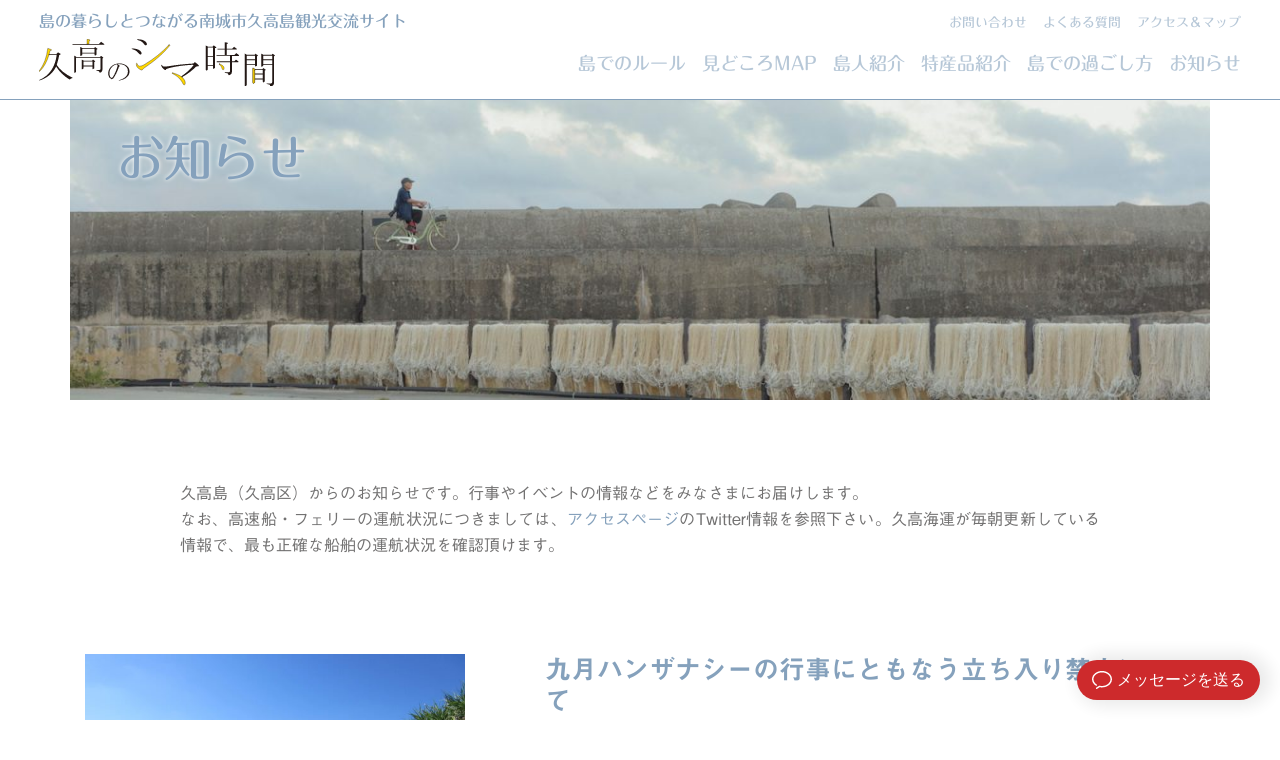

--- FILE ---
content_type: text/html; charset=UTF-8
request_url: https://kudaka-island.com/info/important
body_size: 12204
content:
<!DOCTYPE html>
<html lang="ja">
<head>
  <meta charset="utf-8">
  <meta name="viewport" content="width=device-width, initial-scale=1, user-scalable=no">
  <meta name="apple-mobile-web-app-capable" content="yes">
  <meta name="apple-mobile-web-app-status-bar-style" content="black">
  <title>大切なお知らせ | 久高島公式サイト｜久高のシマ時間</title>
    <!-- OGP -->
  <!-- <meta property="fb:app_id" content="" /> -->
  <meta property="og:type" content="article">
  <meta property="og:locale" content="ja_JP">
  <meta property="og:description" content="神の島・久高島の暮らしとつながる南城市久高区（沖縄県）の観光交流サイトです。久高島にいらっしゃるみなさまにご理解頂きたい「島のルール」や「島の見どころ」などの情報を掲載しています。久高区からの「お知らせ」もぜひご確認ください。">
	<meta property="og:title" content="大切なお知らせ | 久高島公式サイト｜久高のシマ時間久高島公式サイト｜久高のシマ時間" />
	<meta property="og:url" content="https://kudaka-island.com/info/important" />
  <meta property="og:site_name" content="久高島公式サイト｜久高のシマ時間" />
  <meta property="og:image" content="https://kudaka-island.com/wp-content/themes/kudaka-island/images/dist/og_image.jpg" />
    <!-- OGP -->
<!--[if lt IE 9]>
  <script src="https://oss.maxcdn.com/html5shiv/3.7.2/html5shiv.min.js"></script>
  <script src="https://oss.maxcdn.com/respond/1.4.2/respond.min.js"></script>
<![endif]-->
  <script type="text/javascript" src="//webfonts.xserver.jp/js/xserver.js"></script>

  <noscript>
    <style>.noscript{display:block}</style>
  </noscript>
  
		<!-- All in One SEO 4.9.2 - aioseo.com -->
	<meta name="description" content="緊急事態用です。" />
	<meta name="robots" content="max-image-preview:large" />
	<link rel="canonical" href="https://kudaka-island.com/info/important" />
	<meta name="generator" content="All in One SEO (AIOSEO) 4.9.2" />
		<script type="application/ld+json" class="aioseo-schema">
			{"@context":"https:\/\/schema.org","@graph":[{"@type":"BreadcrumbList","@id":"https:\/\/kudaka-island.com\/info\/important#breadcrumblist","itemListElement":[{"@type":"ListItem","@id":"https:\/\/kudaka-island.com#listItem","position":1,"name":"Home","item":"https:\/\/kudaka-island.com","nextItem":{"@type":"ListItem","@id":"https:\/\/kudaka-island.com\/info#listItem","name":"\u304a\u77e5\u3089\u305b"}},{"@type":"ListItem","@id":"https:\/\/kudaka-island.com\/info#listItem","position":2,"name":"\u304a\u77e5\u3089\u305b","item":"https:\/\/kudaka-island.com\/info","nextItem":{"@type":"ListItem","@id":"https:\/\/kudaka-island.com\/info\/important#listItem","name":"\u5927\u5207\u306a\u304a\u77e5\u3089\u305b"},"previousItem":{"@type":"ListItem","@id":"https:\/\/kudaka-island.com#listItem","name":"Home"}},{"@type":"ListItem","@id":"https:\/\/kudaka-island.com\/info\/important#listItem","position":3,"name":"\u5927\u5207\u306a\u304a\u77e5\u3089\u305b","previousItem":{"@type":"ListItem","@id":"https:\/\/kudaka-island.com\/info#listItem","name":"\u304a\u77e5\u3089\u305b"}}]},{"@type":"CollectionPage","@id":"https:\/\/kudaka-island.com\/info\/important#collectionpage","url":"https:\/\/kudaka-island.com\/info\/important","name":"\u5927\u5207\u306a\u304a\u77e5\u3089\u305b | \u4e45\u9ad8\u5cf6\u516c\u5f0f\u30b5\u30a4\u30c8\uff5c\u4e45\u9ad8\u306e\u30b7\u30de\u6642\u9593","description":"\u7dca\u6025\u4e8b\u614b\u7528\u3067\u3059\u3002","inLanguage":"ja","isPartOf":{"@id":"https:\/\/kudaka-island.com\/#website"},"breadcrumb":{"@id":"https:\/\/kudaka-island.com\/info\/important#breadcrumblist"}},{"@type":"Organization","@id":"https:\/\/kudaka-island.com\/#organization","name":"\u4e45\u9ad8\u533a","description":"\u795e\u306e\u5cf6\u30fb\u4e45\u9ad8\u5cf6\u306e\u66ae\u3089\u3057\u3068\u3064\u306a\u304c\u308b\u5357\u57ce\u5e02\u4e45\u9ad8\u533a\uff08\u6c96\u7e04\u770c\uff09\u306e\u89b3\u5149\u4ea4\u6d41\u30b5\u30a4\u30c8\u3067\u3059\u3002\u4e45\u9ad8\u5cf6\u306b\u3044\u3089\u3063\u3057\u3083\u308b\u307f\u306a\u3055\u307e\u306b\u3054\u7406\u89e3\u9802\u304d\u305f\u3044\u300c\u5cf6\u306e\u30eb\u30fc\u30eb\u300d\u3084\u300c\u5cf6\u306e\u898b\u3069\u3053\u308d\u300d\u306a\u3069\u306e\u60c5\u5831\u3092\u63b2\u8f09\u3057\u3066\u3044\u307e\u3059\u3002\u4e45\u9ad8\u533a\u304b\u3089\u306e\u300c\u304a\u77e5\u3089\u305b\u300d\u3082\u305c\u3072\u3054\u78ba\u8a8d\u304f\u3060\u3055\u3044\u3002","url":"https:\/\/kudaka-island.com\/","logo":{"@type":"ImageObject","url":"https:\/\/kudaka-island.com\/wp-content\/uploads\/2018\/11\/kudaka_favi.png","@id":"https:\/\/kudaka-island.com\/info\/important\/#organizationLogo","width":283,"height":283},"image":{"@id":"https:\/\/kudaka-island.com\/info\/important\/#organizationLogo"}},{"@type":"WebSite","@id":"https:\/\/kudaka-island.com\/#website","url":"https:\/\/kudaka-island.com\/","name":"\u4e45\u9ad8\u5cf6\u516c\u5f0f\u30b5\u30a4\u30c8\uff5c\u4e45\u9ad8\u306e\u30b7\u30de\u6642\u9593","description":"\u795e\u306e\u5cf6\u30fb\u4e45\u9ad8\u5cf6\u306e\u66ae\u3089\u3057\u3068\u3064\u306a\u304c\u308b\u5357\u57ce\u5e02\u4e45\u9ad8\u533a\uff08\u6c96\u7e04\u770c\uff09\u306e\u89b3\u5149\u4ea4\u6d41\u30b5\u30a4\u30c8\u3067\u3059\u3002\u4e45\u9ad8\u5cf6\u306b\u3044\u3089\u3063\u3057\u3083\u308b\u307f\u306a\u3055\u307e\u306b\u3054\u7406\u89e3\u9802\u304d\u305f\u3044\u300c\u5cf6\u306e\u30eb\u30fc\u30eb\u300d\u3084\u300c\u5cf6\u306e\u898b\u3069\u3053\u308d\u300d\u306a\u3069\u306e\u60c5\u5831\u3092\u63b2\u8f09\u3057\u3066\u3044\u307e\u3059\u3002\u4e45\u9ad8\u533a\u304b\u3089\u306e\u300c\u304a\u77e5\u3089\u305b\u300d\u3082\u305c\u3072\u3054\u78ba\u8a8d\u304f\u3060\u3055\u3044\u3002","inLanguage":"ja","publisher":{"@id":"https:\/\/kudaka-island.com\/#organization"}}]}
		</script>
		<!-- All in One SEO -->

<link rel="alternate" type="application/rss+xml" title="久高島公式サイト｜久高のシマ時間 &raquo; フィード" href="https://kudaka-island.com/feed" />
<link rel="alternate" type="application/rss+xml" title="久高島公式サイト｜久高のシマ時間 &raquo; コメントフィード" href="https://kudaka-island.com/comments/feed" />
<link rel="alternate" type="application/rss+xml" title="久高島公式サイト｜久高のシマ時間 &raquo; 大切なお知らせ カテゴリーのフィード" href="https://kudaka-island.com/info/important/feed" />
<style id='wp-img-auto-sizes-contain-inline-css' type='text/css'>
img:is([sizes=auto i],[sizes^="auto," i]){contain-intrinsic-size:3000px 1500px}
/*# sourceURL=wp-img-auto-sizes-contain-inline-css */
</style>
<style id='wp-emoji-styles-inline-css' type='text/css'>

	img.wp-smiley, img.emoji {
		display: inline !important;
		border: none !important;
		box-shadow: none !important;
		height: 1em !important;
		width: 1em !important;
		margin: 0 0.07em !important;
		vertical-align: -0.1em !important;
		background: none !important;
		padding: 0 !important;
	}
/*# sourceURL=wp-emoji-styles-inline-css */
</style>
<style id='wp-block-library-inline-css' type='text/css'>
:root{--wp-block-synced-color:#7a00df;--wp-block-synced-color--rgb:122,0,223;--wp-bound-block-color:var(--wp-block-synced-color);--wp-editor-canvas-background:#ddd;--wp-admin-theme-color:#007cba;--wp-admin-theme-color--rgb:0,124,186;--wp-admin-theme-color-darker-10:#006ba1;--wp-admin-theme-color-darker-10--rgb:0,107,160.5;--wp-admin-theme-color-darker-20:#005a87;--wp-admin-theme-color-darker-20--rgb:0,90,135;--wp-admin-border-width-focus:2px}@media (min-resolution:192dpi){:root{--wp-admin-border-width-focus:1.5px}}.wp-element-button{cursor:pointer}:root .has-very-light-gray-background-color{background-color:#eee}:root .has-very-dark-gray-background-color{background-color:#313131}:root .has-very-light-gray-color{color:#eee}:root .has-very-dark-gray-color{color:#313131}:root .has-vivid-green-cyan-to-vivid-cyan-blue-gradient-background{background:linear-gradient(135deg,#00d084,#0693e3)}:root .has-purple-crush-gradient-background{background:linear-gradient(135deg,#34e2e4,#4721fb 50%,#ab1dfe)}:root .has-hazy-dawn-gradient-background{background:linear-gradient(135deg,#faaca8,#dad0ec)}:root .has-subdued-olive-gradient-background{background:linear-gradient(135deg,#fafae1,#67a671)}:root .has-atomic-cream-gradient-background{background:linear-gradient(135deg,#fdd79a,#004a59)}:root .has-nightshade-gradient-background{background:linear-gradient(135deg,#330968,#31cdcf)}:root .has-midnight-gradient-background{background:linear-gradient(135deg,#020381,#2874fc)}:root{--wp--preset--font-size--normal:16px;--wp--preset--font-size--huge:42px}.has-regular-font-size{font-size:1em}.has-larger-font-size{font-size:2.625em}.has-normal-font-size{font-size:var(--wp--preset--font-size--normal)}.has-huge-font-size{font-size:var(--wp--preset--font-size--huge)}.has-text-align-center{text-align:center}.has-text-align-left{text-align:left}.has-text-align-right{text-align:right}.has-fit-text{white-space:nowrap!important}#end-resizable-editor-section{display:none}.aligncenter{clear:both}.items-justified-left{justify-content:flex-start}.items-justified-center{justify-content:center}.items-justified-right{justify-content:flex-end}.items-justified-space-between{justify-content:space-between}.screen-reader-text{border:0;clip-path:inset(50%);height:1px;margin:-1px;overflow:hidden;padding:0;position:absolute;width:1px;word-wrap:normal!important}.screen-reader-text:focus{background-color:#ddd;clip-path:none;color:#444;display:block;font-size:1em;height:auto;left:5px;line-height:normal;padding:15px 23px 14px;text-decoration:none;top:5px;width:auto;z-index:100000}html :where(.has-border-color){border-style:solid}html :where([style*=border-top-color]){border-top-style:solid}html :where([style*=border-right-color]){border-right-style:solid}html :where([style*=border-bottom-color]){border-bottom-style:solid}html :where([style*=border-left-color]){border-left-style:solid}html :where([style*=border-width]){border-style:solid}html :where([style*=border-top-width]){border-top-style:solid}html :where([style*=border-right-width]){border-right-style:solid}html :where([style*=border-bottom-width]){border-bottom-style:solid}html :where([style*=border-left-width]){border-left-style:solid}html :where(img[class*=wp-image-]){height:auto;max-width:100%}:where(figure){margin:0 0 1em}html :where(.is-position-sticky){--wp-admin--admin-bar--position-offset:var(--wp-admin--admin-bar--height,0px)}@media screen and (max-width:600px){html :where(.is-position-sticky){--wp-admin--admin-bar--position-offset:0px}}

/*# sourceURL=wp-block-library-inline-css */
</style><style id='global-styles-inline-css' type='text/css'>
:root{--wp--preset--aspect-ratio--square: 1;--wp--preset--aspect-ratio--4-3: 4/3;--wp--preset--aspect-ratio--3-4: 3/4;--wp--preset--aspect-ratio--3-2: 3/2;--wp--preset--aspect-ratio--2-3: 2/3;--wp--preset--aspect-ratio--16-9: 16/9;--wp--preset--aspect-ratio--9-16: 9/16;--wp--preset--color--black: #000000;--wp--preset--color--cyan-bluish-gray: #abb8c3;--wp--preset--color--white: #ffffff;--wp--preset--color--pale-pink: #f78da7;--wp--preset--color--vivid-red: #cf2e2e;--wp--preset--color--luminous-vivid-orange: #ff6900;--wp--preset--color--luminous-vivid-amber: #fcb900;--wp--preset--color--light-green-cyan: #7bdcb5;--wp--preset--color--vivid-green-cyan: #00d084;--wp--preset--color--pale-cyan-blue: #8ed1fc;--wp--preset--color--vivid-cyan-blue: #0693e3;--wp--preset--color--vivid-purple: #9b51e0;--wp--preset--gradient--vivid-cyan-blue-to-vivid-purple: linear-gradient(135deg,rgb(6,147,227) 0%,rgb(155,81,224) 100%);--wp--preset--gradient--light-green-cyan-to-vivid-green-cyan: linear-gradient(135deg,rgb(122,220,180) 0%,rgb(0,208,130) 100%);--wp--preset--gradient--luminous-vivid-amber-to-luminous-vivid-orange: linear-gradient(135deg,rgb(252,185,0) 0%,rgb(255,105,0) 100%);--wp--preset--gradient--luminous-vivid-orange-to-vivid-red: linear-gradient(135deg,rgb(255,105,0) 0%,rgb(207,46,46) 100%);--wp--preset--gradient--very-light-gray-to-cyan-bluish-gray: linear-gradient(135deg,rgb(238,238,238) 0%,rgb(169,184,195) 100%);--wp--preset--gradient--cool-to-warm-spectrum: linear-gradient(135deg,rgb(74,234,220) 0%,rgb(151,120,209) 20%,rgb(207,42,186) 40%,rgb(238,44,130) 60%,rgb(251,105,98) 80%,rgb(254,248,76) 100%);--wp--preset--gradient--blush-light-purple: linear-gradient(135deg,rgb(255,206,236) 0%,rgb(152,150,240) 100%);--wp--preset--gradient--blush-bordeaux: linear-gradient(135deg,rgb(254,205,165) 0%,rgb(254,45,45) 50%,rgb(107,0,62) 100%);--wp--preset--gradient--luminous-dusk: linear-gradient(135deg,rgb(255,203,112) 0%,rgb(199,81,192) 50%,rgb(65,88,208) 100%);--wp--preset--gradient--pale-ocean: linear-gradient(135deg,rgb(255,245,203) 0%,rgb(182,227,212) 50%,rgb(51,167,181) 100%);--wp--preset--gradient--electric-grass: linear-gradient(135deg,rgb(202,248,128) 0%,rgb(113,206,126) 100%);--wp--preset--gradient--midnight: linear-gradient(135deg,rgb(2,3,129) 0%,rgb(40,116,252) 100%);--wp--preset--font-size--small: 13px;--wp--preset--font-size--medium: 20px;--wp--preset--font-size--large: 36px;--wp--preset--font-size--x-large: 42px;--wp--preset--spacing--20: 0.44rem;--wp--preset--spacing--30: 0.67rem;--wp--preset--spacing--40: 1rem;--wp--preset--spacing--50: 1.5rem;--wp--preset--spacing--60: 2.25rem;--wp--preset--spacing--70: 3.38rem;--wp--preset--spacing--80: 5.06rem;--wp--preset--shadow--natural: 6px 6px 9px rgba(0, 0, 0, 0.2);--wp--preset--shadow--deep: 12px 12px 50px rgba(0, 0, 0, 0.4);--wp--preset--shadow--sharp: 6px 6px 0px rgba(0, 0, 0, 0.2);--wp--preset--shadow--outlined: 6px 6px 0px -3px rgb(255, 255, 255), 6px 6px rgb(0, 0, 0);--wp--preset--shadow--crisp: 6px 6px 0px rgb(0, 0, 0);}:where(.is-layout-flex){gap: 0.5em;}:where(.is-layout-grid){gap: 0.5em;}body .is-layout-flex{display: flex;}.is-layout-flex{flex-wrap: wrap;align-items: center;}.is-layout-flex > :is(*, div){margin: 0;}body .is-layout-grid{display: grid;}.is-layout-grid > :is(*, div){margin: 0;}:where(.wp-block-columns.is-layout-flex){gap: 2em;}:where(.wp-block-columns.is-layout-grid){gap: 2em;}:where(.wp-block-post-template.is-layout-flex){gap: 1.25em;}:where(.wp-block-post-template.is-layout-grid){gap: 1.25em;}.has-black-color{color: var(--wp--preset--color--black) !important;}.has-cyan-bluish-gray-color{color: var(--wp--preset--color--cyan-bluish-gray) !important;}.has-white-color{color: var(--wp--preset--color--white) !important;}.has-pale-pink-color{color: var(--wp--preset--color--pale-pink) !important;}.has-vivid-red-color{color: var(--wp--preset--color--vivid-red) !important;}.has-luminous-vivid-orange-color{color: var(--wp--preset--color--luminous-vivid-orange) !important;}.has-luminous-vivid-amber-color{color: var(--wp--preset--color--luminous-vivid-amber) !important;}.has-light-green-cyan-color{color: var(--wp--preset--color--light-green-cyan) !important;}.has-vivid-green-cyan-color{color: var(--wp--preset--color--vivid-green-cyan) !important;}.has-pale-cyan-blue-color{color: var(--wp--preset--color--pale-cyan-blue) !important;}.has-vivid-cyan-blue-color{color: var(--wp--preset--color--vivid-cyan-blue) !important;}.has-vivid-purple-color{color: var(--wp--preset--color--vivid-purple) !important;}.has-black-background-color{background-color: var(--wp--preset--color--black) !important;}.has-cyan-bluish-gray-background-color{background-color: var(--wp--preset--color--cyan-bluish-gray) !important;}.has-white-background-color{background-color: var(--wp--preset--color--white) !important;}.has-pale-pink-background-color{background-color: var(--wp--preset--color--pale-pink) !important;}.has-vivid-red-background-color{background-color: var(--wp--preset--color--vivid-red) !important;}.has-luminous-vivid-orange-background-color{background-color: var(--wp--preset--color--luminous-vivid-orange) !important;}.has-luminous-vivid-amber-background-color{background-color: var(--wp--preset--color--luminous-vivid-amber) !important;}.has-light-green-cyan-background-color{background-color: var(--wp--preset--color--light-green-cyan) !important;}.has-vivid-green-cyan-background-color{background-color: var(--wp--preset--color--vivid-green-cyan) !important;}.has-pale-cyan-blue-background-color{background-color: var(--wp--preset--color--pale-cyan-blue) !important;}.has-vivid-cyan-blue-background-color{background-color: var(--wp--preset--color--vivid-cyan-blue) !important;}.has-vivid-purple-background-color{background-color: var(--wp--preset--color--vivid-purple) !important;}.has-black-border-color{border-color: var(--wp--preset--color--black) !important;}.has-cyan-bluish-gray-border-color{border-color: var(--wp--preset--color--cyan-bluish-gray) !important;}.has-white-border-color{border-color: var(--wp--preset--color--white) !important;}.has-pale-pink-border-color{border-color: var(--wp--preset--color--pale-pink) !important;}.has-vivid-red-border-color{border-color: var(--wp--preset--color--vivid-red) !important;}.has-luminous-vivid-orange-border-color{border-color: var(--wp--preset--color--luminous-vivid-orange) !important;}.has-luminous-vivid-amber-border-color{border-color: var(--wp--preset--color--luminous-vivid-amber) !important;}.has-light-green-cyan-border-color{border-color: var(--wp--preset--color--light-green-cyan) !important;}.has-vivid-green-cyan-border-color{border-color: var(--wp--preset--color--vivid-green-cyan) !important;}.has-pale-cyan-blue-border-color{border-color: var(--wp--preset--color--pale-cyan-blue) !important;}.has-vivid-cyan-blue-border-color{border-color: var(--wp--preset--color--vivid-cyan-blue) !important;}.has-vivid-purple-border-color{border-color: var(--wp--preset--color--vivid-purple) !important;}.has-vivid-cyan-blue-to-vivid-purple-gradient-background{background: var(--wp--preset--gradient--vivid-cyan-blue-to-vivid-purple) !important;}.has-light-green-cyan-to-vivid-green-cyan-gradient-background{background: var(--wp--preset--gradient--light-green-cyan-to-vivid-green-cyan) !important;}.has-luminous-vivid-amber-to-luminous-vivid-orange-gradient-background{background: var(--wp--preset--gradient--luminous-vivid-amber-to-luminous-vivid-orange) !important;}.has-luminous-vivid-orange-to-vivid-red-gradient-background{background: var(--wp--preset--gradient--luminous-vivid-orange-to-vivid-red) !important;}.has-very-light-gray-to-cyan-bluish-gray-gradient-background{background: var(--wp--preset--gradient--very-light-gray-to-cyan-bluish-gray) !important;}.has-cool-to-warm-spectrum-gradient-background{background: var(--wp--preset--gradient--cool-to-warm-spectrum) !important;}.has-blush-light-purple-gradient-background{background: var(--wp--preset--gradient--blush-light-purple) !important;}.has-blush-bordeaux-gradient-background{background: var(--wp--preset--gradient--blush-bordeaux) !important;}.has-luminous-dusk-gradient-background{background: var(--wp--preset--gradient--luminous-dusk) !important;}.has-pale-ocean-gradient-background{background: var(--wp--preset--gradient--pale-ocean) !important;}.has-electric-grass-gradient-background{background: var(--wp--preset--gradient--electric-grass) !important;}.has-midnight-gradient-background{background: var(--wp--preset--gradient--midnight) !important;}.has-small-font-size{font-size: var(--wp--preset--font-size--small) !important;}.has-medium-font-size{font-size: var(--wp--preset--font-size--medium) !important;}.has-large-font-size{font-size: var(--wp--preset--font-size--large) !important;}.has-x-large-font-size{font-size: var(--wp--preset--font-size--x-large) !important;}
/*# sourceURL=global-styles-inline-css */
</style>

<style id='classic-theme-styles-inline-css' type='text/css'>
/*! This file is auto-generated */
.wp-block-button__link{color:#fff;background-color:#32373c;border-radius:9999px;box-shadow:none;text-decoration:none;padding:calc(.667em + 2px) calc(1.333em + 2px);font-size:1.125em}.wp-block-file__button{background:#32373c;color:#fff;text-decoration:none}
/*# sourceURL=/wp-includes/css/classic-themes.min.css */
</style>
<link rel='stylesheet' id='contact-form-7-css' href='https://kudaka-island.com/wp-content/plugins/contact-form-7/includes/css/styles.css' type='text/css' media='all' />
<link rel='stylesheet' id='wp-pagenavi-css' href='https://kudaka-island.com/wp-content/plugins/wp-pagenavi/pagenavi-css.css' type='text/css' media='all' />
<link rel='stylesheet' id='jquery-ui-smoothness-css' href='https://kudaka-island.com/wp-content/plugins/contact-form-7/includes/js/jquery-ui/themes/smoothness/jquery-ui.min.css' type='text/css' media='screen' />
<link rel='stylesheet' id='style-css' href='https://kudaka-island.com/wp-content/themes/kudaka-island/style.css' type='text/css' media='all' />
<link rel='stylesheet' id='offcanvas-css' href='https://kudaka-island.com/wp-content/themes/kudaka-island/css/offcanvas.css' type='text/css' media='all' />
<!--n2css--><!--n2js--><script type="text/javascript" src="https://kudaka-island.com/wp-includes/js/jquery/jquery.min.js" id="jquery-core-js"></script>
<script type="text/javascript" src="https://kudaka-island.com/wp-includes/js/jquery/jquery-migrate.min.js" id="jquery-migrate-js"></script>
<link rel="https://api.w.org/" href="https://kudaka-island.com/wp-json/" /><link rel="alternate" title="JSON" type="application/json" href="https://kudaka-island.com/wp-json/wp/v2/categories/8" /><link rel="EditURI" type="application/rsd+xml" title="RSD" href="https://kudaka-island.com/xmlrpc.php?rsd" />
<meta name="generator" content="WordPress 6.9" />
<link rel="apple-touch-icon" sizes="180x180" href="/wp-content/uploads/fbrfg/apple-touch-icon.png">
<link rel="icon" type="image/png" sizes="32x32" href="/wp-content/uploads/fbrfg/favicon-32x32.png">
<link rel="icon" type="image/png" sizes="16x16" href="/wp-content/uploads/fbrfg/favicon-16x16.png">
<link rel="manifest" href="/wp-content/uploads/fbrfg/site.webmanifest">
<link rel="mask-icon" href="/wp-content/uploads/fbrfg/safari-pinned-tab.svg" color="#5bbad5">
<link rel="shortcut icon" href="/wp-content/uploads/fbrfg/favicon.ico">
<meta name="msapplication-TileColor" content="#00a300">
<meta name="msapplication-config" content="/wp-content/uploads/fbrfg/browserconfig.xml">
<meta name="theme-color" content="#ffffff"></head>

<body class="archive category category-important category-8 wp-theme-kudaka-island">

<!-- Global site tag (gtag.js) - Google Analytics -->
<script async src="https://www.googletagmanager.com/gtag/js?id=UA-126261997-1"></script>
<script>
  window.dataLayer = window.dataLayer || [];
  function gtag(){dataLayer.push(arguments);}
  gtag('js', new Date());

  gtag('config', 'UA-126261997-1');
</script>



<header class="clearfix">
  <nav class="navbar navbar-expand-lg fixed-top navbar-light">
    <div class="container-fluid">
      <div class="navbar-header ml-sm-2">
        <span class="d-block tx-blue hd_desc">島の暮らしとつながる南城市久高島観光交流サイト</span>
        <h1 class="mb-0"><a class="navbar-brand mr-auto mr-lg-0 navbar-brand logo_img" href="https://kudaka-island.com"><img src="https://kudaka-island.com/wp-content/themes/kudaka-island/images/dist/logo.svg" alt="久高島公式サイト｜久高のシマ時間" /></a></h1>
      </div>
      <button class="navbar-toggler p-0 border-0" type="button" data-toggle="offcanvas">
        <span class="navbar-toggler-icon"></span>
      </button>
      <div class="wrap_nav">
        <div id="sub_menu" class="navbar-collapse offcanvas-collapse"><ul id="menu-global-nav-sub-pc" class="nav navbar-nav ml-auto"><li itemscope="itemscope" itemtype="https://www.schema.org/SiteNavigationElement" id="menu-item-138" class="menu-item menu-item-type-post_type menu-item-object-page menu-item-138 nav-item"><a title="お問い合わせ" href="https://kudaka-island.com/inquiry" class="nav-link">お問い合わせ</a></li>
<li itemscope="itemscope" itemtype="https://www.schema.org/SiteNavigationElement" id="menu-item-137" class="menu-item menu-item-type-post_type menu-item-object-page menu-item-137 nav-item"><a title="よくある質問" href="https://kudaka-island.com/faq" class="nav-link">よくある質問</a></li>
<li itemscope="itemscope" itemtype="https://www.schema.org/SiteNavigationElement" id="menu-item-136" class="menu-item menu-item-type-post_type menu-item-object-page menu-item-136 nav-item"><a title="アクセス＆マップ" href="https://kudaka-island.com/access" class="nav-link">アクセス＆マップ</a></li>
</ul></div>      <div id="navbarsExampleDefault" class="navbar-collapse offcanvas-collapse"><ul id="menu-global-nav-pc" class="nav navbar-nav ml-auto"><li itemscope="itemscope" itemtype="https://www.schema.org/SiteNavigationElement" id="menu-item-22" class="menu-item menu-item-type-post_type menu-item-object-page menu-item-22 nav-item"><a title="島でのルール" href="https://kudaka-island.com/notes" class="nav-link">島でのルール</a></li>
<li itemscope="itemscope" itemtype="https://www.schema.org/SiteNavigationElement" id="menu-item-19" class="menu-item menu-item-type-post_type menu-item-object-page menu-item-19 nav-item"><a title="見どころMAP" href="https://kudaka-island.com/spot" class="nav-link">見どころMAP</a></li>
<li itemscope="itemscope" itemtype="https://www.schema.org/SiteNavigationElement" id="menu-item-21" class="menu-item menu-item-type-post_type menu-item-object-page menu-item-21 nav-item"><a title="島人紹介" href="https://kudaka-island.com/about" class="nav-link">島人紹介</a></li>
<li itemscope="itemscope" itemtype="https://www.schema.org/SiteNavigationElement" id="menu-item-1411" class="menu-item menu-item-type-post_type menu-item-object-page menu-item-1411 nav-item"><a title="特産品紹介" href="https://kudaka-island.com/specialties" class="nav-link">特産品紹介</a></li>
<li itemscope="itemscope" itemtype="https://www.schema.org/SiteNavigationElement" id="menu-item-20" class="menu-item menu-item-type-post_type menu-item-object-page menu-item-20 nav-item"><a title="島での過ごし方" href="https://kudaka-island.com/guide" class="nav-link">島での過ごし方</a></li>
<li itemscope="itemscope" itemtype="https://www.schema.org/SiteNavigationElement" id="menu-item-23" class="menu-item menu-item-type-taxonomy menu-item-object-category current-category-ancestor menu-item-23 nav-item"><a title="お知らせ" href="https://kudaka-island.com/info" class="nav-link">お知らせ</a></li>
</ul></div>    </div>
  </div>
</nav>
</header>
    <section class="key_visual mb-4 mb-sm-8">
      <div class="container-fluid wrap_key_visual d-flex justify-content-center align-items-center">
        <div class="row">
          <div class="col p-0">
            <img width="1200" height="800" src="https://kudaka-island.com/wp-content/uploads/2018/11/kv_info-1200x800.jpg" class="attachment-large size-large" alt="" decoding="async" fetchpriority="high" srcset="https://kudaka-island.com/wp-content/uploads/2018/11/kv_info-1200x800.jpg 1200w, https://kudaka-island.com/wp-content/uploads/2018/11/kv_info-800x533.jpg 800w, https://kudaka-island.com/wp-content/uploads/2018/11/kv_info-768x512.jpg 768w, https://kudaka-island.com/wp-content/uploads/2018/11/kv_info-600x400.jpg 600w, https://kudaka-island.com/wp-content/uploads/2018/11/kv_info.jpg 1500w" sizes="(max-width: 1200px) 100vw, 1200px" />          </div>
        </div>
      </div>
    </section><section class="mb-100 mb-sm-150 page_cnt">
  <div class="container">
    <div class="row">
      <div class="col-12 mb-6">
        <h2 class="page_title">お知らせ</h2>
        <p class="mw-920 mx-auto mb-6">久高島（久高区）からのお知らせです。行事やイベントの情報などをみなさまにお届けします。<br>なお、高速船・フェリーの運航状況につきましては、<a href="https://kudaka-island.com/access#tw_kudaka">アクセスページ</a>のTwitter情報を参照下さい。久高海運が毎朝更新している情報で、最も正確な船舶の運航状況を確認頂けます。</p>
      </div>
    </div>
  </div>

  <div class="container">
    <div class="row col_wrap">
                          
  <article class="col-12 mb-6 wrap_arc">
    <div class="row">
      <div class="col-12 col-md-5 pr-md-4 pr-lg-8">
        <a href="https://kudaka-island.com/info/important/1404.html" title="九月ハンザナシーの行事にともなう立ち入り禁止について">
          <img width="600" height="400" src="https://kudaka-island.com/wp-content/uploads/2023/11/IMG_0904-600x400.jpg" class="attachment-post_eyecatch size-post_eyecatch wp-post-image" alt="" decoding="async" />        </a>
      </div>
      <div class="col-12 col-md-7 pl-md-0">
        <!-- ② タイトル表示(切り詰め版) -->
        <h3 class="mt-3 mt-md-0 important">
          <a href="https://kudaka-island.com/info/important/1404.html" title="九月ハンザナシーの行事にともなう立ち入り禁止について">
            九月ハンザナシーの行事にともなう立ち入り禁止について          </a>
        </h3>

        <!-- カテゴリ表示 -->
        <span class="mr-2 term_link important" title="大切なお知らせ"><a href="https://kudaka-island.com/info/important">大切なお知らせ</a></span>
        <!-- 日付 -->
        <span class="pst_date important">
          2025.10.29        </span>

        <!-- 抜粋表示 -->
        <p class="mt-3 mt-md-5 pst_excerpt mb-0">
          2025年新暦の11月9日（日）～11月12日（水）旧暦九月ハンザナシーの行事がある為に島の北側及びハビャン岬等には行けません。当日に観光を予定している皆様にはご不便をお掛けしますが、ご了承願います。なお行事初日の11月 [&hellip;]        </p>
      </div>
    </div>
  </article>
                    
  <article class="col-12 mb-6 wrap_arc">
    <div class="row">
      <div class="col-12 col-md-5 pr-md-4 pr-lg-8">
        <a href="https://kudaka-island.com/info/important/1335.html" title="八月マティに伴う通行規制のお知らせです">
          <img width="600" height="400" src="https://kudaka-island.com/wp-content/uploads/2023/11/IMG_0904-600x400.jpg" class="attachment-post_eyecatch size-post_eyecatch wp-post-image" alt="" decoding="async" />        </a>
      </div>
      <div class="col-12 col-md-7 pl-md-0">
        <!-- ② タイトル表示(切り詰め版) -->
        <h3 class="mt-3 mt-md-0 important">
          <a href="https://kudaka-island.com/info/important/1335.html" title="八月マティに伴う通行規制のお知らせです">
            八月マティに伴う通行規制のお知らせです          </a>
        </h3>

        <!-- カテゴリ表示 -->
        <span class="mr-2 term_link important" title="大切なお知らせ"><a href="https://kudaka-island.com/info/important">大切なお知らせ</a></span>
        <!-- 日付 -->
        <span class="pst_date important">
          2025.09.20        </span>

        <!-- 抜粋表示 -->
        <p class="mt-3 mt-md-5 pst_excerpt mb-0">
          2025年新暦の10月1日（水）～10月3日（金）八月マティの行事が行われます。それに伴い10月1日（水）～10月3日（金）は集落内外で通行規制があります。 通行規制の場所はカラーコーン等で規制しますので侵入しないで下さ [&hellip;]        </p>
      </div>
    </div>
  </article>
                    
  <article class="col-12 mb-6 wrap_arc">
    <div class="row">
      <div class="col-12 col-md-5 pr-md-4 pr-lg-8">
        <a href="https://kudaka-island.com/info/important/1057.html" title="集落内及び島内での安全運転のお願い">
          <img width="600" height="400" src="https://kudaka-island.com/wp-content/uploads/2023/02/rental-kudaka-600x400.webp" class="attachment-post_eyecatch size-post_eyecatch wp-post-image" alt="レンタル久高島" decoding="async" loading="lazy" />        </a>
      </div>
      <div class="col-12 col-md-7 pl-md-0">
        <!-- ② タイトル表示(切り詰め版) -->
        <h3 class="mt-3 mt-md-0 important">
          <a href="https://kudaka-island.com/info/important/1057.html" title="集落内及び島内での安全運転のお願い">
            集落内及び島内での安全運転のお願い          </a>
        </h3>

        <!-- カテゴリ表示 -->
        <span class="mr-2 term_link important" title="大切なお知らせ"><a href="https://kudaka-island.com/info/important">大切なお知らせ</a></span>
        <!-- 日付 -->
        <span class="pst_date important">
          2023.05.03        </span>

        <!-- 抜粋表示 -->
        <p class="mt-3 mt-md-5 pst_excerpt mb-0">
          久高島に来られる観光客の皆様へ最近、電動カート、電動キックボード、自転車等が多くなってます集落内及び島内では、を年寄りや子供達も多く見通しの悪い箇所も多くあります、また道も狭いです安全な速度で「ゆったりしたシマ時間」を切 [&hellip;]        </p>
      </div>
    </div>
  </article>
                    
  <article class="col-12 mb-6 wrap_arc">
    <div class="row">
      <div class="col-12 col-md-5 pr-md-4 pr-lg-8">
        <a href="https://kudaka-island.com/info/important/981.html" title="お知らせ。">
          <img width="600" height="400" src="https://kudaka-island.com/wp-content/uploads/2020/11/DSC7719-600x400.jpg" class="attachment-post_eyecatch size-post_eyecatch wp-post-image" alt="" decoding="async" loading="lazy" srcset="https://kudaka-island.com/wp-content/uploads/2020/11/DSC7719-600x400.jpg 600w, https://kudaka-island.com/wp-content/uploads/2020/11/DSC7719-800x533.jpg 800w, https://kudaka-island.com/wp-content/uploads/2020/11/DSC7719-1200x800.jpg 1200w, https://kudaka-island.com/wp-content/uploads/2020/11/DSC7719-768x512.jpg 768w, https://kudaka-island.com/wp-content/uploads/2020/11/DSC7719-1536x1024.jpg 1536w, https://kudaka-island.com/wp-content/uploads/2020/11/DSC7719.jpg 1800w" sizes="auto, (max-width: 600px) 100vw, 600px" />        </a>
      </div>
      <div class="col-12 col-md-7 pl-md-0">
        <!-- ② タイトル表示(切り詰め版) -->
        <h3 class="mt-3 mt-md-0 important">
          <a href="https://kudaka-island.com/info/important/981.html" title="お知らせ。">
            お知らせ。          </a>
        </h3>

        <!-- カテゴリ表示 -->
        <span class="mr-2 term_link important" title="大切なお知らせ"><a href="https://kudaka-island.com/info/important">大切なお知らせ</a></span>
        <!-- 日付 -->
        <span class="pst_date important">
          2023.01.15        </span>

        <!-- 抜粋表示 -->
        <p class="mt-3 mt-md-5 pst_excerpt mb-0">
          新暦の1月22日（日）～１月24日（水）までは旧正月のシャクトィ行事があり外間殿への 観光客の皆様はご遠慮及び自粛ねがいます。ご迷惑をお掛けしますが新型コロナウイルス感染症侵入防止の為 医療体制が脆弱な離島で一度蔓延する [&hellip;]        </p>
      </div>
    </div>
  </article>
                    
  <article class="col-12 mb-6 wrap_arc">
    <div class="row">
      <div class="col-12 col-md-5 pr-md-4 pr-lg-8">
        <a href="https://kudaka-island.com/info/important/951.html" title="通行止めのお知らせ">
          <img width="600" height="400" src="https://kudaka-island.com/wp-content/uploads/2021/11/IMG_1083-600x400.jpg" class="attachment-post_eyecatch size-post_eyecatch wp-post-image" alt="" decoding="async" loading="lazy" srcset="https://kudaka-island.com/wp-content/uploads/2021/11/IMG_1083-600x400.jpg 600w, https://kudaka-island.com/wp-content/uploads/2021/11/IMG_1083-800x533.jpg 800w, https://kudaka-island.com/wp-content/uploads/2021/11/IMG_1083-1200x800.jpg 1200w, https://kudaka-island.com/wp-content/uploads/2021/11/IMG_1083-768x512.jpg 768w, https://kudaka-island.com/wp-content/uploads/2021/11/IMG_1083-1536x1024.jpg 1536w, https://kudaka-island.com/wp-content/uploads/2021/11/IMG_1083-2048x1365.jpg 2048w" sizes="auto, (max-width: 600px) 100vw, 600px" />        </a>
      </div>
      <div class="col-12 col-md-7 pl-md-0">
        <!-- ② タイトル表示(切り詰め版) -->
        <h3 class="mt-3 mt-md-0 important">
          <a href="https://kudaka-island.com/info/important/951.html" title="通行止めのお知らせ">
            通行止めのお知らせ          </a>
        </h3>

        <!-- カテゴリ表示 -->
        <span class="mr-2 term_link important" title="大切なお知らせ"><a href="https://kudaka-island.com/info/important">大切なお知らせ</a></span>
        <!-- 日付 -->
        <span class="pst_date important">
          2022.08.22        </span>

        <!-- 抜粋表示 -->
        <p class="mt-3 mt-md-5 pst_excerpt mb-0">
          八月マティの行事を挙行するにあたり下記の日程で交通規制があります、その日の 旅行者は不自由を掛けるおもいますが気を付けてください。 ２０２２年９月６日（火曜）午前中 ２０２２年９月７日（水曜）午後～        </p>
      </div>
    </div>
  </article>
                      </div>
      <div class="pagenav">
              </div>
    </div>
  </section>
</div>
<section id="ft_nav"  class="mb-5 mb-md-150">
  <div class="container">
    <div class="row">
      <div class="col-6 col-md-4 mb-3">
        <a href="https://kudaka-island.com/faq/"><button type="button" class="btn btn-lg btn_dotted_yel">よくある質問</button></a>
      </div>
      <div class="col-6 col-md-4 mb-3">
        <a href="https://kudaka-island.com/access/"><button type="button" class="btn btn-lg btn_dotted_yel tx-15 tx-sm-24">アクセス<span class="tx-10 tx-sm-24">＆</span>マップ</button></a>
      </div>
      <div class="col-6 col-md-4 mb-3">
        <a href="https://kudaka-island.com/inquiry/"><button type="button" class="btn btn-lg btn_dotted_yel">お問い合わせ</button></a>
      </div>
    </div>
  </div>
</section><footer id="footer" class="bg_gr_img">
  <div class="container pt-2 pt-md-7">
    <div class="row mb-2 mb-md-8">
      <div class="col-sm-6 col-md-3">
        <ul>
          <li class="ft_link pb-2 pb-md-6"><a href="https://kudaka-island.com/notes/">久高島に来られる方へ</a></li>
          <li class="ft_link pb-2 pb-md-6"><a href="https://kudaka-island.com/spot/">見どころMAP</a></li>
          <li class="ft_link pb-2 pb-md-6"><a href="https://kudaka-island.com/about/">島人紹介</a></li>
        </ul>
      </div>
      <div class="col-sm-6 col-md-3">
        <ul>
          <li class="ft_link"><a href="https://kudaka-island.com/guide">島での過ごし方</a>
            <ul>
              <li class="ft_link_child pt-2 pb-2"><a href="https://kudaka-island.com/guide#cate_ex">体験する</a></li>
              <li class="ft_link_child pb-2"><a href="https://kudaka-island.com/guide#cate_eat">食べる</a></li>
              <li class="ft_link_child pb-2"><a href="https://kudaka-island.com/guide#cate_stay">泊まる</a></li>
              <li class="ft_link_child pb-2"><a href="https://kudaka-island.com/guide#cate_buy">買う</a></li>
            </ul>
          </li>
        </ul>
      </div>
      <div class="col-sm-6 col-md-3">
        <ul>
          <li class="ft_link pb-2 pb-md-6"><a href="https://kudaka-island.com/info">お知らせ</a></li>
          <li class="ft_link pb-2 pb-md-6"><a href="https://kudaka-island.com/faq">よくある質問</a></li>
          <li class="ft_link pb-2 pb-md-6"><a href="https://kudaka-island.com/access">アクセス＆マップ</a></li>
        </ul>
      </div>
      <span class="hr d-md-none mb-4"></span>
      <div class="col-sm-6 col-md-3">
        <ul>
          <li class="ft_link pb-2 pb-md-6"><a href="https://kudaka-island.com/site_policy">Site Policy</a></li>
          <li class="ft_link pb-2 pb-md-6"><a href="https://kudaka-island.com/privacy_policy">Privacy Policy</a></li>
        </ul>
      </div>
    </div>
    <div id="copyright" class="text-left mb-6 mb-md-8 ">
      <span>&copy; KUDAKAKU NANJOCITY</span>
    </div>
  </footer>
  <script type="speculationrules">
{"prefetch":[{"source":"document","where":{"and":[{"href_matches":"/*"},{"not":{"href_matches":["/wp-*.php","/wp-admin/*","/wp-content/uploads/*","/wp-content/*","/wp-content/plugins/*","/wp-content/themes/kudaka-island/*","/*\\?(.+)"]}},{"not":{"selector_matches":"a[rel~=\"nofollow\"]"}},{"not":{"selector_matches":".no-prefetch, .no-prefetch a"}}]},"eagerness":"conservative"}]}
</script>
<script type="module"  src="https://kudaka-island.com/wp-content/plugins/all-in-one-seo-pack/dist/Lite/assets/table-of-contents.95d0dfce.js" id="aioseo/js/src/vue/standalone/blocks/table-of-contents/frontend.js-js"></script>
<script type="text/javascript" src="https://kudaka-island.com/wp-includes/js/dist/hooks.min.js" id="wp-hooks-js"></script>
<script type="text/javascript" src="https://kudaka-island.com/wp-includes/js/dist/i18n.min.js" id="wp-i18n-js"></script>
<script type="text/javascript" id="wp-i18n-js-after">
/* <![CDATA[ */
wp.i18n.setLocaleData( { 'text direction\u0004ltr': [ 'ltr' ] } );
//# sourceURL=wp-i18n-js-after
/* ]]> */
</script>
<script type="text/javascript" src="https://kudaka-island.com/wp-content/plugins/contact-form-7/includes/swv/js/index.js" id="swv-js"></script>
<script type="text/javascript" id="contact-form-7-js-translations">
/* <![CDATA[ */
( function( domain, translations ) {
	var localeData = translations.locale_data[ domain ] || translations.locale_data.messages;
	localeData[""].domain = domain;
	wp.i18n.setLocaleData( localeData, domain );
} )( "contact-form-7", {"translation-revision-date":"2025-11-30 08:12:23+0000","generator":"GlotPress\/4.0.3","domain":"messages","locale_data":{"messages":{"":{"domain":"messages","plural-forms":"nplurals=1; plural=0;","lang":"ja_JP"},"This contact form is placed in the wrong place.":["\u3053\u306e\u30b3\u30f3\u30bf\u30af\u30c8\u30d5\u30a9\u30fc\u30e0\u306f\u9593\u9055\u3063\u305f\u4f4d\u7f6e\u306b\u7f6e\u304b\u308c\u3066\u3044\u307e\u3059\u3002"],"Error:":["\u30a8\u30e9\u30fc:"]}},"comment":{"reference":"includes\/js\/index.js"}} );
//# sourceURL=contact-form-7-js-translations
/* ]]> */
</script>
<script type="text/javascript" id="contact-form-7-js-before">
/* <![CDATA[ */
var wpcf7 = {
    "api": {
        "root": "https:\/\/kudaka-island.com\/wp-json\/",
        "namespace": "contact-form-7\/v1"
    }
};
//# sourceURL=contact-form-7-js-before
/* ]]> */
</script>
<script type="text/javascript" src="https://kudaka-island.com/wp-content/plugins/contact-form-7/includes/js/index.js" id="contact-form-7-js"></script>
<script type="text/javascript" src="https://kudaka-island.com/wp-includes/js/jquery/ui/core.min.js" id="jquery-ui-core-js"></script>
<script type="text/javascript" src="https://kudaka-island.com/wp-includes/js/jquery/ui/datepicker.min.js" id="jquery-ui-datepicker-js"></script>
<script type="text/javascript" id="jquery-ui-datepicker-js-after">
/* <![CDATA[ */
jQuery(function(jQuery){jQuery.datepicker.setDefaults({"closeText":"\u9589\u3058\u308b","currentText":"\u4eca\u65e5","monthNames":["1\u6708","2\u6708","3\u6708","4\u6708","5\u6708","6\u6708","7\u6708","8\u6708","9\u6708","10\u6708","11\u6708","12\u6708"],"monthNamesShort":["1\u6708","2\u6708","3\u6708","4\u6708","5\u6708","6\u6708","7\u6708","8\u6708","9\u6708","10\u6708","11\u6708","12\u6708"],"nextText":"\u6b21","prevText":"\u524d","dayNames":["\u65e5\u66dc\u65e5","\u6708\u66dc\u65e5","\u706b\u66dc\u65e5","\u6c34\u66dc\u65e5","\u6728\u66dc\u65e5","\u91d1\u66dc\u65e5","\u571f\u66dc\u65e5"],"dayNamesShort":["\u65e5","\u6708","\u706b","\u6c34","\u6728","\u91d1","\u571f"],"dayNamesMin":["\u65e5","\u6708","\u706b","\u6c34","\u6728","\u91d1","\u571f"],"dateFormat":"yy.mm.d","firstDay":1,"isRTL":false});});
//# sourceURL=jquery-ui-datepicker-js-after
/* ]]> */
</script>
<script type="text/javascript" src="https://kudaka-island.com/wp-content/plugins/contact-form-7/includes/js/html5-fallback.js" id="contact-form-7-html5-fallback-js"></script>
<script type="text/javascript" src="https://kudaka-island.com/wp-content/themes/kudaka-island/js/bootstrap.min.js" id="bootstrap-js"></script>
<script type="text/javascript" src="https://kudaka-island.com/wp-content/themes/kudaka-island/js/apps.js" id="apps-js"></script>
<script id="wp-emoji-settings" type="application/json">
{"baseUrl":"https://s.w.org/images/core/emoji/17.0.2/72x72/","ext":".png","svgUrl":"https://s.w.org/images/core/emoji/17.0.2/svg/","svgExt":".svg","source":{"concatemoji":"https://kudaka-island.com/wp-includes/js/wp-emoji-release.min.js"}}
</script>
<script type="module">
/* <![CDATA[ */
/*! This file is auto-generated */
const a=JSON.parse(document.getElementById("wp-emoji-settings").textContent),o=(window._wpemojiSettings=a,"wpEmojiSettingsSupports"),s=["flag","emoji"];function i(e){try{var t={supportTests:e,timestamp:(new Date).valueOf()};sessionStorage.setItem(o,JSON.stringify(t))}catch(e){}}function c(e,t,n){e.clearRect(0,0,e.canvas.width,e.canvas.height),e.fillText(t,0,0);t=new Uint32Array(e.getImageData(0,0,e.canvas.width,e.canvas.height).data);e.clearRect(0,0,e.canvas.width,e.canvas.height),e.fillText(n,0,0);const a=new Uint32Array(e.getImageData(0,0,e.canvas.width,e.canvas.height).data);return t.every((e,t)=>e===a[t])}function p(e,t){e.clearRect(0,0,e.canvas.width,e.canvas.height),e.fillText(t,0,0);var n=e.getImageData(16,16,1,1);for(let e=0;e<n.data.length;e++)if(0!==n.data[e])return!1;return!0}function u(e,t,n,a){switch(t){case"flag":return n(e,"\ud83c\udff3\ufe0f\u200d\u26a7\ufe0f","\ud83c\udff3\ufe0f\u200b\u26a7\ufe0f")?!1:!n(e,"\ud83c\udde8\ud83c\uddf6","\ud83c\udde8\u200b\ud83c\uddf6")&&!n(e,"\ud83c\udff4\udb40\udc67\udb40\udc62\udb40\udc65\udb40\udc6e\udb40\udc67\udb40\udc7f","\ud83c\udff4\u200b\udb40\udc67\u200b\udb40\udc62\u200b\udb40\udc65\u200b\udb40\udc6e\u200b\udb40\udc67\u200b\udb40\udc7f");case"emoji":return!a(e,"\ud83e\u1fac8")}return!1}function f(e,t,n,a){let r;const o=(r="undefined"!=typeof WorkerGlobalScope&&self instanceof WorkerGlobalScope?new OffscreenCanvas(300,150):document.createElement("canvas")).getContext("2d",{willReadFrequently:!0}),s=(o.textBaseline="top",o.font="600 32px Arial",{});return e.forEach(e=>{s[e]=t(o,e,n,a)}),s}function r(e){var t=document.createElement("script");t.src=e,t.defer=!0,document.head.appendChild(t)}a.supports={everything:!0,everythingExceptFlag:!0},new Promise(t=>{let n=function(){try{var e=JSON.parse(sessionStorage.getItem(o));if("object"==typeof e&&"number"==typeof e.timestamp&&(new Date).valueOf()<e.timestamp+604800&&"object"==typeof e.supportTests)return e.supportTests}catch(e){}return null}();if(!n){if("undefined"!=typeof Worker&&"undefined"!=typeof OffscreenCanvas&&"undefined"!=typeof URL&&URL.createObjectURL&&"undefined"!=typeof Blob)try{var e="postMessage("+f.toString()+"("+[JSON.stringify(s),u.toString(),c.toString(),p.toString()].join(",")+"));",a=new Blob([e],{type:"text/javascript"});const r=new Worker(URL.createObjectURL(a),{name:"wpTestEmojiSupports"});return void(r.onmessage=e=>{i(n=e.data),r.terminate(),t(n)})}catch(e){}i(n=f(s,u,c,p))}t(n)}).then(e=>{for(const n in e)a.supports[n]=e[n],a.supports.everything=a.supports.everything&&a.supports[n],"flag"!==n&&(a.supports.everythingExceptFlag=a.supports.everythingExceptFlag&&a.supports[n]);var t;a.supports.everythingExceptFlag=a.supports.everythingExceptFlag&&!a.supports.flag,a.supports.everything||((t=a.source||{}).concatemoji?r(t.concatemoji):t.wpemoji&&t.twemoji&&(r(t.twemoji),r(t.wpemoji)))});
//# sourceURL=https://kudaka-island.com/wp-includes/js/wp-emoji-loader.min.js
/* ]]> */
</script>
  <script src="https://embed.small.chat/TBCFKBY77GD3AAGCLD.js" async></script>
</body>
</html>

--- FILE ---
content_type: text/css
request_url: https://kudaka-island.com/wp-content/themes/kudaka-island/css/offcanvas.css
body_size: 641
content:
html,
body {
  overflow-x: hidden; /* Prevent scroll on narrow devices */
}

body {
  /*padding-top: 56px;*/
}
@media (max-width: 576px) {
  .offcanvas-collapse {
    top: 73px; /* Height of navbar */
  }
}
@media (min-width: 577px) and (max-width: 991.98px) {
  .offcanvas-collapse {
    top: 100px; /* Height of navbar */
  }
}
@media (max-width: 991.98px) {
  .offcanvas-collapse {
    position: fixed;
    bottom: 0;
    left: 100%;
    width: 100%;
    padding-right: 1rem;
    padding-left: 1rem;
    overflow-y: auto;
    visibility: hidden;
    background-color: #fff;
    transition-timing-function: ease-in-out;
    transition-duration: .3s;
    transition-property: left, visibility;
    /*opacity: .85;*/
    box-shadow: -1px 1px 1px #eee;
    padding-top: 10px;
  }
  .offcanvas-collapse.open {
    left: 20%; /* 0% */
    visibility: visible;
    max-width: 80%;
  }
}

.nav-scroller {
  position: relative;
  z-index: 2;
  height: 2.75rem;
  overflow-y: hidden;
}

.nav-scroller .nav {
  display: -ms-flexbox;
  display: flex;
  -ms-flex-wrap: nowrap;
  flex-wrap: nowrap;
  padding-bottom: 1rem;
  margin-top: -1px;
  overflow-x: auto;
  color: rgba(255, 255, 255, .75);
  text-align: center;
  white-space: nowrap;
  -webkit-overflow-scrolling: touch;
}

.nav-underline .nav-link {
  padding-top: .75rem;
  padding-bottom: .75rem;
  font-size: .875rem;
  color: #6c757d;
}

.nav-underline .nav-link:hover {
  color: #007bff;
}

.nav-underline .active {
  font-weight: 500;
  color: #343a40;
}

.text-white-50 { color: rgba(255, 255, 255, .5); }

.bg-purple { background-color: #6f42c1; }

.lh-100 { line-height: 1; }
.lh-125 { line-height: 1.25; }
.lh-150 { line-height: 1.5; }


--- FILE ---
content_type: image/svg+xml
request_url: https://kudaka-island.com/wp-content/themes/kudaka-island/images/dist/menu.svg
body_size: 761
content:
<?xml version="1.0" encoding="utf-8"?>
<!-- Generator: Adobe Illustrator 23.0.0, SVG Export Plug-In . SVG Version: 6.00 Build 0)  -->
<svg version="1.1" id="レイヤー_1" xmlns="http://www.w3.org/2000/svg" xmlns:xlink="http://www.w3.org/1999/xlink" x="0px"
	 y="0px" viewBox="0 0 33.74 30" style="enable-background:new 0 0 33.74 30;" xml:space="preserve">
<style type="text/css">
	.st0{fill:#85A1BC;}
</style>
<g>
	<rect class="st0" width="33.74" height="2.25"/>
	<rect y="7.87" class="st0" width="33.74" height="2.25"/>
	<rect y="15.75" class="st0" width="33.74" height="2.25"/>
	<g>
		<path class="st0" d="M9.19,29.91H8.57l-0.14-2.59c-0.05-0.82-0.11-1.89-0.1-2.48H8.31C8.12,25.49,7.88,26.2,7.6,27l-1.03,2.89
			H6.12l-0.96-2.82c-0.28-0.83-0.5-1.56-0.66-2.22H4.48c-0.01,0.7-0.06,1.65-0.11,2.54l-0.16,2.53h-0.6l0.4-5.75h0.77l1.01,2.92
			C6.03,27.8,6.22,28.41,6.37,29H6.4c0.14-0.58,0.34-1.19,0.6-1.93l1.05-2.92h0.79L9.19,29.91z"/>
		<path class="st0" d="M15.7,29.91h-3.04v-5.75h2.91v0.53h-2.28v1.95h2.14v0.52h-2.14v2.23h2.41V29.91z"/>
		<path class="st0" d="M22.97,29.91h-0.63l-1.83-3.03c-0.38-0.64-0.76-1.28-1.03-1.92l-0.03,0.01c0.05,0.73,0.06,1.4,0.06,2.4v2.54
			h-0.59v-5.75h0.66l1.86,3.03c0.41,0.69,0.74,1.28,1,1.88l0.01-0.01c-0.06-0.8-0.07-1.49-0.07-2.39v-2.51h0.6V29.91z"/>
		<path class="st0" d="M30.53,27.6c0,1.73-0.89,2.4-2.04,2.4c-1.07,0-1.93-0.63-1.93-2.36v-3.47h0.63v3.48
			c0,1.31,0.57,1.83,1.33,1.83c0.83,0,1.38-0.56,1.38-1.83v-3.48h0.63V27.6z"/>
	</g>
</g>
</svg>


--- FILE ---
content_type: image/svg+xml
request_url: https://kudaka-island.com/wp-content/themes/kudaka-island/images/dist/logo.svg
body_size: 2567
content:
<?xml version="1.0" encoding="utf-8"?>
<svg version="1.1" xmlns="http://www.w3.org/2000/svg" xmlns:xlink="http://www.w3.org/1999/xlink" x="0px"
	 y="0px" viewBox="0 0 235.18 47.39" style="enable-background:new 0 0 235.18 47.39;" xml:space="preserve">
<style type="text/css">
	.st0{fill:#231815;}
	.st1{fill:#FFD800;stroke:#231815;stroke-width:0.36;stroke-linecap:round;stroke-linejoin:round;stroke-miterlimit:10;}
</style>
<g>
	<path class="st0" d="M10.18,14.94h7.19l1.61-1.61l2.2,1.31c0.68,0.39,0.34,0.88-1.03,1.46c-0.68,3.6-1.52,6.87-2.5,9.79
		c3.13,4.97,8.51,9.3,16.14,13c-0.98,0.1-2.11,0.63-3.38,1.61c-5.68-3.51-10.13-7.84-13.35-13c-3.23,6.62-8.66,11.25-16.29,13.88
		c-0.68,0-0.73-0.2-0.15-0.59c9.78-4.38,15.46-12.71,17.02-24.98H9.89"/>
	<path class="st1" d="M9.91,15.75C7.96,22.56,4.9,28.09,0.79,32.18c-0.49,0.29-0.68,0.2-0.59-0.29c4.7-6.13,7.53-13.63,8.51-22.5
		l3.38,1.17c0.78,0.49,0.44,0.83-1.03,1.02C11.06,11.58,10.01,15.4,9.91,15.75z"/>
	<path class="st0" d="M49.85,4.96h9.83l2.2-2.19l2.79,2.05c0.59,0.49,0.59,0.83,0,1.02h-31.4V4.96h14.67H49.85z M37.37,17.96h23.48
		l0.88-1.17l2.05,1.46c0.59,0.49,0.39,0.83-0.59,1.02v11.25c0,1.07-0.34,1.9-1.03,2.49c-0.39,0.39-0.88,0.58-1.47,0.58
		c-0.39,0-0.59-0.2-0.59-0.58c0-0.49-0.29-0.83-0.88-1.02l-1.91-0.44c-0.39-0.2-0.39-0.39,0-0.58h2.93c0.68,0,1.03-0.34,1.03-1.02
		v-11.1H36.93v14.03c-1.27,1.17-1.91,1.22-1.91,0.15V16.5L37.37,17.96z M43.39,9.2h11.59l0.88-1.17l2.05,1.46
		c0.59,0.49,0.39,0.83-0.59,1.02v5.11c-1.27,1.17-1.91,1.22-1.91,0.15V14.6H43.09v1.46c-1.27,1.17-1.91,1.22-1.91,0.15V7.88
		L43.39,9.2z M52.93,21.61l0.88-1.02l1.91,1.31c0.59,0.49,0.39,0.83-0.59,1.02v6.28c-1.27,1.17-1.91,1.22-1.91,0.15v-1.9h-8.8v1.9
		c-1.27,1.17-1.91,1.22-1.91,0.15v-8.91l2.2,1.02H52.93z M43.09,10.07v3.65h12.33v-3.65H43.09z M44.42,22.49v4.09h8.8v-4.09H44.42z"
		/>
	<path class="st1" d="M47.94,4.96V0.28l2.49,0.44c0.78,0.49,0.59,0.83-0.59,1.02v3.21H47.94z"/>
	<path class="st0" d="M80.12,26.51c0.49,0.49,0.38,0.8-0.31,0.94c-1.74,4.92-3.44,8.55-5.11,10.9c-0.42,0.62-0.87,1.11-1.35,1.45
		c-0.77,0.55-1.29,0.48-1.56-0.21c-0.91-0.28-1.57-0.79-1.98-1.56c-0.56-0.97-0.83-2.11-0.83-3.43c0-2.77,0.87-5.02,2.61-6.75
		c2.3-2.28,5.07-3.43,8.34-3.43c3.48,0,6.19,0.97,8.14,2.91c1.39,1.39,2.09,3.12,2.09,5.19c0,1.87-0.66,3.53-1.98,4.98
		c-1.88,2.08-4.69,3.43-8.45,4.05c-0.28-0.14-0.28-0.27,0-0.42c3.13-0.76,5.53-2.11,7.2-4.05c1.11-1.31,1.67-2.87,1.67-4.67
		c0-1.87-0.49-3.36-1.46-4.47c-1.95-2.22-4.87-3.15-8.76-2.8C78.98,25.51,79.57,25.95,80.12,26.51z M78.25,27.13
		c0.21-0.83,0.03-1.46-0.52-1.87c-1.81,0.28-3.41,1.11-4.8,2.49c-1.81,1.8-2.71,3.91-2.71,6.33c0,2.08,0.38,3.5,1.15,4.26
		c0.35,0.35,0.69,0.52,1.04,0.52c0.28,0,0.63-0.21,1.04-0.62C75.46,35.2,77.06,31.49,78.25,27.13z"/>
	<path class="st0" d="M102.21,14.26c0,0.35-0.12,0.65-0.35,0.88c-0.24,0.24-0.53,0.35-0.89,0.35c-0.47,0-1.13-0.53-1.96-1.59
		c-1.42-1.77-3.44-3.01-6.04-3.72c-0.71-0.35-0.71-0.59,0-0.71c3.55,0,6.28,0.88,8.18,2.65C101.86,12.85,102.21,13.56,102.21,14.26z
		 M104.35,4.71c-1.31-1.89-3.38-3.13-6.22-3.72c-0.47-0.35-0.41-0.59,0.18-0.71c3.67,0,6.34,0.83,8,2.48
		c0.83,0.83,1.24,1.59,1.24,2.3c0,0.83-0.47,1.24-1.42,1.24C105.65,6.3,105.06,5.77,104.35,4.71z"/>
	<path class="st0" d="M141.63,37.42c4.86-3.3,8.89-6.9,12.09-10.8c0.36-0.47,0.12-0.77-0.71-0.88c-8.53,0.47-15.94,1.48-22.22,3.01
		c-1.66,0.47-2.97,0.88-3.91,1.24c-0.36,0.71-0.71,1.06-1.07,1.06c-0.35,0-1.13-0.59-2.31-1.77c-1.07-1.06-1.6-2.06-1.6-3.01
		c0-0.59,0.24-0.65,0.71-0.18c0.36,0.94,1.13,1.42,2.31,1.42c1.66,0,3.14-0.12,4.44-0.35c6.64-1.18,14.76-2.06,24.35-2.66
		c0.59-0.35,1.13-0.82,1.6-1.42c0.59,0.35,1.54,1.06,2.84,2.12c0.83,0.71,1.25,1.24,1.25,1.59c0,0.35-0.48,0.53-1.42,0.53
		c-0.83,0-1.48,0.24-1.95,0.71c-3.56,3.66-8.06,7.02-13.51,10.09L141.63,37.42z"/>
	<path class="st1" d="M129.41,5.95c0.71-0.35,1.01-0.18,0.89,0.53c-5.81,7.32-13.81,14.46-24,21.42c-1.78,1.18-2.79,2.01-3.02,2.48
		c-0.24,0.47-0.53,0.71-0.89,0.71c-0.24,0-0.89-0.29-1.96-0.89c-0.83-0.47-1.54-1-2.13-1.59c-0.95-0.94-1.37-2.24-1.25-3.89
		c0-0.59,0.23-0.65,0.71-0.18c0.59,1.77,1.48,2.65,2.67,2.65c1.07,0,2.49-0.47,4.26-1.41C114.54,19.87,122.78,13.26,129.41,5.95z"/>
	<path class="st1" d="M142.52,38.13c2.13,1.89,3.2,3.78,3.2,5.67c0,1.3-0.3,1.95-0.89,1.95c-0.59,0-1.01-0.29-1.25-0.89
		c-0.83-2-2.31-4.07-4.44-6.19c-1.54-1.53-3.73-3.01-6.58-4.42c-0.36-0.24-0.24-0.41,0.36-0.53c3.67,1.06,6.56,2.32,8.71,3.72
		C141.95,37.63,142.52,38.13,142.52,38.13z"/>
	<path class="st0" d="M173.45,29v-2.19h-5.28v3.8c-1.27,1.17-1.91,1.22-1.91,0.15V6.5l2.2,1.17h4.55l1.03-1.31l2.35,1.61
		c0.78,0.58,0.44,0.97-1.03,1.17v19.72C174.09,30.02,173.45,30.07,173.45,29z M168.17,16.87h5.28V8.54h-5.28V16.87z M168.17,25.93
		h5.28v-8.18h-5.28V25.93z M196.79,10.59h-9.69v5.4h7.63l1.91-1.9l2.35,1.75c0.59,0.49,0.59,0.83,0,1.02h-6.75v5.41h2.49l1.61-1.61
		l2.05,1.46c0.59,0.49,0.59,0.83,0,1.02h-6.16v9.79c0,1.26-0.59,2.19-1.76,2.78c-1.08,0.68-1.71,0.59-1.91-0.29
		c0.1-0.59-0.2-0.98-0.88-1.17l-2.5-0.44c-0.2-0.19-0.2-0.39,0-0.59h3.67c0.88,0,1.37-0.34,1.47-1.02v-9.06h-13.21v-0.88h13.21
		v-5.41h-13.5v-0.88h8.36v-5.4h-7.34V9.71h7.34V3.28l2.64,0.44c1.07,0.39,0.83,0.78-0.74,1.17v4.82h5.43l1.91-1.9l2.35,1.75
		C197.37,10.05,197.37,10.4,196.79,10.59z"/>
	<path class="st0" d="M207.26,15.85h7.63l0.88-1.17l2.06,1.46c0.59,0.49,0.39,0.83-0.59,1.02v9.5c-1.27,0.97-1.91,1.02-1.91,0.15
		v-1.02h-8.36v20.45c-1.27,1.17-1.91,1.22-1.91,0.15V14.54L207.26,15.85z M206.97,16.73v3.51h8.36v-3.51H206.97z M206.97,21.11v3.8
		h8.36v-3.8H206.97z M215.33,30.17h7.34l0.88-1.17l2.05,1.46c0.59,0.49,0.39,0.83-0.59,1.02v10.96c-1.27,1.17-1.91,1.22-1.91,0.15
		V40.4h-8.07v3.07c-1.27,1.17-1.91,1.22-1.91,0.15V28.85L215.33,30.17z M215.04,34.55h8.07v-3.51h-8.07V34.55z M215.04,39.52h8.07
		v-4.09h-8.07V39.52z M232.36,25.79h-8.95v1.02c-1.27,1.17-1.91,1.22-1.91,0.15V14.54l2.2,1.31h8.22l0.88-1.17l2.05,1.46
		c0.59,0.49,0.39,0.83-0.59,1.02v26.59c0,1.17-0.34,2.05-1.03,2.63c-0.59,0.48-1.27,0.78-2.05,0.88c-0.59,0.09-0.88-0.15-0.88-0.73
		c0-0.49-0.25-0.83-0.73-1.02l-2.49-0.58c-0.49-0.2-0.49-0.39,0-0.58h3.96c0.88,0,1.32-0.44,1.32-1.32V25.79z M232.36,20.23v-3.51
		h-8.95v3.51H232.36z M232.36,24.91v-3.8h-8.95v3.8H232.36z"/>
	<path class="st1" d="M179.91,24.91c3.03,1.17,4.55,2.53,4.55,4.09c0,1.17-0.34,1.75-1.03,1.75c-0.49,0-0.93-0.73-1.32-2.19
		c-0.29-0.97-1.13-2.05-2.49-3.21C179.22,24.96,179.32,24.81,179.91,24.91z"/>
	<path class="st1" d="M215.04,31.05v12.42c-1.27,1.17-1.91,1.22-1.91,0.15V28.85l2.2,1.32L215.04,31.05z"/>
</g>
</svg>


--- FILE ---
content_type: application/javascript
request_url: https://kudaka-island.com/wp-content/themes/kudaka-island/js/apps.js
body_size: 723
content:
jQuery(document).ready(function($){
  var headerHeight = $('.navbar').outerHeight();
  var urlHash = location.hash;
  if(urlHash) {
    $('body,html').stop().scrollTop(0);
    setTimeout(function(){
      var target = $(urlHash);
      var position = target.offset().top - headerHeight;
      $('body,html').stop().animate({scrollTop:position}, 500);
    }, 100);
  }
  $('a[href^="#"]' + 'a:not(".carousel-control-prev")' + 'a:not(".carousel-control-next")').click(function() {
    var href= $(this).attr("href");
    var target = $(href);
    var position = target.offset().top - headerHeight;
    $('body,html').stop().animate({scrollTop:position}, 500);
  });

//Offcanvas
$(function () {
  'use strict'
  $('[data-toggle="offcanvas"]').on('click', function () {
    $('.offcanvas-collapse').toggleClass('open')
  })
});
});
